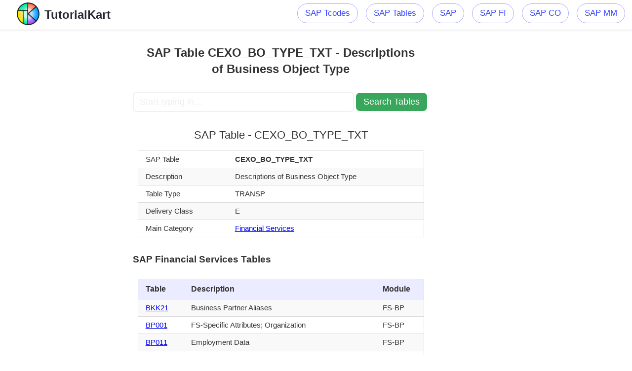

--- FILE ---
content_type: text/html; charset=UTF-8
request_url: https://www.tutorialkart.com/sap-table/?search=CEXO_BO_TYPE_TXT
body_size: 3806
content:


<!DOCTYPE html><html class="no-js" lang="en-US" prefix="og: http://ogp.me/ns#">
	<meta charset="UTF-8">
	<head itemscope itemtype="http://schema.org/WebSite">
	<link rel="icon" href="https://www.tutorialkart.com/cdn/ic_fevicon.png" type="image/x-icon">
	<link rel="stylesheet" href="https://www.tutorialkart.com/wp-content/themes/twentynineteen/style-tcode.css">
	<meta name="viewport" content="width=device-width, initial-scale=1">
	<meta name="apple-mobile-web-app-capable" content="yes">
	<meta name="apple-mobile-web-app-status-bar-style" content="black">
	<link rel="prefetch" href="https://www.tutorialkart.com"> <link rel="prerender" href="https://www.tutorialkart.com">
	<meta itemprop="name" content="SAP Tutorial, Salesforce Tutorial, Java Tutorial, Android Tutorial, C, C++ Tutorial, DS Tutorial, HTML Tutorial, Informatica Tutorial, Microsoft Dynamics Tutorial, MSBI Tutorial, Multimedia Tutorial, Python Tutorial, SEO Tutorial, SQL Tutorial, Tableau Tutorial, UNIX Tutorial">
	<meta itemprop="url" content="https://www.tutorialkart.com">
	<link rel="pingback" href="/xmlrpc.php">
	<title>SAP Table: SAP Table CEXO_BO_TYPE_TXT - Descriptions of Business Object Type</title>
	<meta name="description" content=" SAP Table CEXO_BO_TYPE_TXT - Descriptions of Business Object Type. CEXO_BO_TYPE_TXT Table belongs to SAP FS module.">
	<meta property="og:locale" content="en_US">
	<meta property="og:title" content="SAP Table: SAP Table CEXO_BO_TYPE_TXT - Descriptions of Business Object Type">
	<meta property="og:description" content=" SAP Table CEXO_BO_TYPE_TXT - Descriptions of Business Object Type. CEXO_BO_TYPE_TXT Table belongs to SAP FS module.">
	<meta property="og:url" content="https://www.tutorialkart.com/sap-table">
	<meta property="og:site_name" content="SAP Tutorial, Salesforce Tutorial, Java Tutorial, Android Tutorial, C, C++ Tutorial, DS Tutorial, HTML Tutorial, Informatica Tutorial, Microsoft Dynamics Tutorial, MSBI Tutorial, Multimedia Tutorial, Python Tutorial, SEO Tutorial, SQL Tutorial, Tableau Tutorial, UNIX Tutorial">
	<meta property="article:publisher" content="http://www.facebook.com/tutorialkart">
	<link rel="dns-prefetch" href="//s0.wp.com">
	<link rel="dns-prefetch" href="//cdn.jsdelivr.net">
	<link rel="dns-prefetch" href="//s.w.org">
	<link rel="alternate" type="application/rss+xml" title="SAP Tutorial, Salesforce Tutorial, Java Tutorial, Android Tutorial, C, C++ Tutorial, DS Tutorial, HTML Tutorial, Informatica Tutorial, Microsoft Dynamics Tutorial, MSBI Tutorial, Multimedia Tutorial, Python Tutorial, SEO Tutorial, SQL Tutorial, Tableau Tutorial, UNIX Tutorial » Feed" href="/feed/"> 
<script async src="https://www.googletagmanager.com/gtag/js?id=UA-143693206-2"></script>
<script>
  window.dataLayer = window.dataLayer || [];
  function gtag(){dataLayer.push(arguments);}
  gtag('js', new Date());

  gtag('config', 'UA-143693206-2');
</script>
<script type="text/javascript">var position_change = {"edge":"1"};</script>  <link rel="https://api.w.org/" href="/wp-json/"> <link rel="EditURI" type="application/rsd+xml" title="RSD" href="/xmlrpc.php?rsd">
<link rel="wlwmanifest" type="application/wlwmanifest+xml" href="/wp-includes/wlwmanifest.xml">
<meta name="generator" content="WordPress 4.9.4">
<meta name="msvalidate.01" content="98AF0C9C0E18F4450D8F8E7363B7163C"> <meta name="msvalidate.01" content="D1AB1C937C234E7AF44A91EB7DEDA732"> <meta name="p:domain_verify" content="3fe4a8e4009c816b3e79186337b4ae76"> <meta name="yandex-verification" content="9cc8d0cfc848d098">
</head> <body><div> <header id="site-header"><div class="container"><div id="header"><div class="logo-wrap">
						<h2 id="logo" class="image-logo">
							<a href="https://www.tutorialkart.com"><img src="https://www.tutorialkart.com/cdn/title_logo_100px.png" alt="Tutorial Kart" height="50" width="50"><span>TutorialKart</span></a>
						</h2>
					</div>

	<div class="main-navigation"><div id="secondary-navigation"> <nav id="navigation"> <ul id="menu-mainmenu" class="menu"><li><a title="SAP Tcodes" href="/sap-tcode/">SAP Tcodes</a>
	</li><li><a title="SAP Tcodes" href="/sap-table/">SAP Tables</a></li><li> <a title="SAP Tutorial" href="/sap-tutorials/"> SAP</a>
	</li><li><a title="SAP FI Tutorial" href="/sap-fico/sap-fico-tutorial/">SAP FI</a></li> <li><a title="SAP CO Tutorial" href="/sap-co/sap-co-tutorial/">SAP CO</a></li><li><a title="SAP MM Tutorial" href="/sap-mm/sap-mm-material-management-training-tutorial/">SAP MM</a></li></ul></nav></div></div>
</div></div> </header>
<script>
$("img").on('error',(function(){ $(this).hide(); }));
function tcodeSearch() {
	var tcode_squery_val = $("#search").val();
	var new_url = "https://www.tutorialkart.com/sap-tcode/";
	
	var form = $('<form action="' + new_url + '" method="post">' +
	  '<input type="text" name="search" value="' + tcode_squery_val + '" />' +
	  '</form>');
	$('body').append(form);
	form.submit();
}
$(document).ready(function() {
    $("#showMore").click(function() {
        $("tr").removeClass("show_more");
        $(this).css("display","none");
    });
});
$(document).ready(function () {
   $('.menu-item-has-children').hover(function () {
	   $(this).children('ul').css('display', 'block');
   }, function () {
	   $(this).children('ul').css('display', 'none');
   });
});
$(document).ready(function () {
	$("td.desc").each(function() {
		var words = $("#search").val().toLowerCase().split(" ");
		var text = $(this).text();
		var td_l = text.toLowerCase();
		for (i = 0; i < words.length; i++) { 
			var index = td_l.indexOf(words[i]);
			if(index != -1){
				words[i] = text.substring(index, index+words[i].length);
			}
		}
		for (i = 0; i < words.length; i++) { 
			text = text.replace(words[i], "<strong>"+words[i]+"</strong>");
		}
		$(this).html(text);
	});
});
</script>


<div id="page">
<div id="leftads_">
<script async src="https://pagead2.googlesyndication.com/pagead/js/adsbygoogle.js"></script>
<!-- TK_Sap_Tcodes_Vertical_Banner -->
<ins class="adsbygoogle"
     style="display:block"
     data-ad-client="ca-pub-8595878917823362"
     data-ad-slot="4215590416"
     data-ad-format="auto"
     data-full-width-responsive="true"></ins>
<script>
     (adsbygoogle = window.adsbygoogle || []).push({});
</script>
</div>
	
	<article>
		<div id="content_box" >
							<div id="post" class="g post page type-page status-publish">
					<div class="single_page">
						<header>
							<h1 class="title entry-title">
								SAP Table CEXO_BO_TYPE_TXT - Descriptions of Business Object Type</h1>
						</header>
						<div class="post-content box mark-links entry-content">


		<form id="search_tcode" onsubmit="tcodeSearch()">
			<input id="search" type="text" name="search" placeholder="Start typing in ..." value="" style="width:70%;font-size:1.1em;border-color:#f0f0f0"/>
			<input id="search_submit" type="submit" value="Search Tables" style="width: 24%;font-size: 1.1em;background-color: #38a75c;border: none;" />
		</form>
			
<div class="tc_box"><h2>SAP Table - CEXO_BO_TYPE_TXT</h2><table class="tcode_table"><tr><td>SAP Table</td><td><strong>CEXO_BO_TYPE_TXT</strong></td></tr><tr><td>Description</td><td>Descriptions of Business Object Type</td></tr><tr><td>Table Type</td><td>TRANSP</td></tr><tr><td>Delivery Class</td><td>E</td></tr><tr><td>Main Category</td><td><a href="/sap-table/?module=FS">Financial Services</a></td></tr></table></div><div class="tc_box_1"><h3>SAP Financial Services Tables</h3><table class="tcode_table"><tr><th>Table</th><th>Description</th><th>Module</th></tr><tr><td><a href="/sap-table/?search=BKK21">BKK21</a></td><td>Business Partner Aliases</td><td>FS-BP</td></tr><tr><td><a href="/sap-table/?search=BP001">BP001</a></td><td>FS-Specific Attributes; Organization</td><td>FS-BP</td></tr><tr><td><a href="/sap-table/?search=BP011">BP011</a></td><td>Employment Data</td><td>FS-BP</td></tr><tr><td><a href="/sap-table/?search=BP021">BP021</a></td><td>Fiscal Year Information</td><td>FS-BP</td></tr><tr><td><a href="/sap-table/?search=BP1010">BP1010</a></td><td>Creditworthiness Data</td><td>FS-BP</td></tr><tr><td><a href="/sap-table/?search=BP1012">BP1012</a></td><td>Ratings</td><td>FS-BP</td></tr><tr><td><a href="/sap-table/?search=BP1013">BP1013</a></td><td>Differentiated Attributes</td><td>FS-BP</td></tr><tr><td><a href="/sap-table/?search=BP1030">BP1030</a></td><td>BP: Business partner - reporting data</td><td>FS-BP</td></tr><tr><td><a href="/sap-table/?search=BP1070">BP1070</a></td><td>Do Not Use! Liability Risks for Business Partner</td><td>FS-BP</td></tr><tr><td><a href="/sap-table/?search=BP3010">BP3010</a></td><td>Additional Data</td><td>FS-BP</td></tr><tr class="show_more"><td><a href="/sap-table/?search=BP3100">BP3100</a></td><td>Additional information</td><td>FS-BP</td></tr></table><p>Full List of <a href="/sap-table/?module=FS-BP" class="showMore" id="Financial Services">SAP Financial Services Tables</a></p></div><br><div class="tc_box_1"><h2>Top SAP Tables</h2><table class="top_tcodes"><tr><td><a href="https://www.tutorialkart.com/sap-table/?search=purchase+order">Purchase Order Tables</a></td><td><a href="https://www.tutorialkart.com/sap-table/?search=cost+center">Cost Center Tables</a></td><td><a href="https://www.tutorialkart.com/sap-table/?search=vendor">Vendor Tables</a></td></tr><tr><td><a href="https://www.tutorialkart.com/sap-table/?search=sales+order">Sales Order Tables</a></td><td><a href="https://www.tutorialkart.com/sap-table/?search=purchase+requisition">Purchase Requisition Tables</a></td><td><a href="https://www.tutorialkart.com/sap-table/?search=display+gl+account">Display GL Account Tables</a></td></tr><tr><td><a href="https://www.tutorialkart.com/sap-table/?search=stock">Stock Tables</a></td><td><a href="https://www.tutorialkart.com/sap-table/?search=goods+receipt">Goods Receipt Tables</a></td><td><a href="https://www.tutorialkart.com/sap-table/?search=display+vendor">Display Vendor Tables</a></td></tr><tr><td><a href="https://www.tutorialkart.com/sap-table/?search=invoice">Invoice Tables</a></td><td><a href="https://www.tutorialkart.com/sap-table/?search=internal+order">Internal Order Tables</a></td><td><a href="https://www.tutorialkart.com/sap-table/?search=trial+balance">Trial Balance Tables</a></td></tr><tr><td><a href="https://www.tutorialkart.com/sap-table/?search=profit+center">Profit Center Tables</a></td><td><a href="https://www.tutorialkart.com/sap-table/?search=vendor+master">Vendor Master Tables</a></td><td><a href="https://www.tutorialkart.com/sap-table/?search=display+invoice">Display Invoice Tables</a></td></tr><tr><td><a href="https://www.tutorialkart.com/sap-table/?search=idoc">Idoc Tables</a></td><td><a href="https://www.tutorialkart.com/sap-table/?search=bom">Bom Tables</a></td><td><a href="https://www.tutorialkart.com/sap-table/?search=customer">Customer Tables</a></td></tr><tr><td><a href="https://www.tutorialkart.com/sap-table/?search=display+cost+center">Display Cost Center Tables</a></td><td><a href="https://www.tutorialkart.com/sap-table/?search=material+master">Material Master Tables</a></td><td><a href="https://www.tutorialkart.com/sap-table/?search=customer+master">Customer Master Tables</a></td></tr><tr><td><a href="https://www.tutorialkart.com/sap-table/?search=display+material+document">Display Material Document Tables</a></td><td><a href="https://www.tutorialkart.com/sap-table/?search=inventory">Inventory Tables</a></td><td><a href="https://www.tutorialkart.com/sap-table/?search=contract">Contract Tables</a></td></tr><tr><td><a href="https://www.tutorialkart.com/sap-table/?search=info+record">Info Record Tables</a></td><td><a href="https://www.tutorialkart.com/sap-table/?search=wbs+element">WBS Element Tables</a></td><td><a href="https://www.tutorialkart.com/sap-table/?search=display+document">Display Document Tables</a></td></tr><tr><td><a href="https://www.tutorialkart.com/sap-table/?search=spool">Spool Tables</a></td><td><a href="https://www.tutorialkart.com/sap-table/?search=se16">SE16 Tables</a></td><td><a href="https://www.tutorialkart.com/sap-table/?search=exchange+rate">Exchange Rate Tables</a></td></tr><tr><td><a href="https://www.tutorialkart.com/sap-table/?search=outbound+delivery">Outbound Delivery Tables</a></td><td><a href="https://www.tutorialkart.com/sap-table/?search=transfer+order">Transfer Order Tables</a></td><td><a href="https://www.tutorialkart.com/sap-table/?search=display+vendor+list">Display Vendor List Tables</a></td></tr><tr><td><a href="https://www.tutorialkart.com/sap-table/?search=delivery">Delivery Tables</a></td><td><a href="https://www.tutorialkart.com/sap-table/?search=asset">Asset Tables</a></td><td><a href="https://www.tutorialkart.com/sap-table/?search=factory+calendar">Factory Calendar Tables</a></td></tr><tr><td><a href="https://www.tutorialkart.com/sap-table/?search=storage+location">Storage Location Tables</a></td><td><a href="https://www.tutorialkart.com/sap-table/?search=number+ranges">Number Ranges Tables</a></td><td><a href="https://www.tutorialkart.com/sap-table/?search=reservation">Reservation Tables</a></td></tr><tr><td><a href="https://www.tutorialkart.com/sap-table/?search=billing+document">Billing Document Tables</a></td><td><a href="https://www.tutorialkart.com/sap-table/?search=migo">Migo Tables</a></td><td><a href="https://www.tutorialkart.com/sap-table/?search=business+partner">Business Partner Tables</a></td></tr><tr><td><a href="https://www.tutorialkart.com/sap-table/?search=material+document">Material Document Tables</a></td><td><a href="https://www.tutorialkart.com/sap-table/?search=material">Material Tables</a></td><td><a href="https://www.tutorialkart.com/sap-table/?search=miro">Miro Tables</a></td></tr></table></div><br>
						</div><!--.post-content box mark-links-->
					</div>
				</div>
					</div>
	</article>
	<aside id="sidebar" class="sidebar c-4-12" role="complementary" itemscope="" itemtype="http://schema.org/WPSideBar">
					<!-- tcode side 300 -->
<div style="max-width:310px">
<script async src="https://pagead2.googlesyndication.com/pagead/js/adsbygoogle.js"></script>
<!-- TK_Sap_Tcodes_Vertical_Banner -->
<ins class="adsbygoogle"
     style="display:block"
     data-ad-client="ca-pub-8595878917823362"
     data-ad-slot="4215590416"
     data-ad-format="auto"
     data-full-width-responsive="true"></ins>
<script>
     (adsbygoogle = window.adsbygoogle || []).push({});
</script>
</div>			
			</aside>
</div>
</div>
</div>
<footer id="site-footer" role="contentinfo" itemscope itemtype="http://schema.org/WPFooter">
		<div class="container">
			<div class="copyrights" style="padding:0px !important">
<style>
.footer{padding:20px;padding-left:2%;padding-right:2%;padding-bottom:0px;width:96%;text-align:center;display:inline-block;background-color:#52535a;color:#eee}
</style>

<div class="footer" style="height:40px;margin:0;">
		<p style="all: unset;">©2018-2023, TutorialKart.com. All rights reserved.</p>
</div>
</div>
</div>
</footer>
</div>
</body>
</html>


--- FILE ---
content_type: text/html; charset=utf-8
request_url: https://www.google.com/recaptcha/api2/aframe
body_size: 268
content:
<!DOCTYPE HTML><html><head><meta http-equiv="content-type" content="text/html; charset=UTF-8"></head><body><script nonce="oeW69gaX8yJFjtU1LkCS-Q">/** Anti-fraud and anti-abuse applications only. See google.com/recaptcha */ try{var clients={'sodar':'https://pagead2.googlesyndication.com/pagead/sodar?'};window.addEventListener("message",function(a){try{if(a.source===window.parent){var b=JSON.parse(a.data);var c=clients[b['id']];if(c){var d=document.createElement('img');d.src=c+b['params']+'&rc='+(localStorage.getItem("rc::a")?sessionStorage.getItem("rc::b"):"");window.document.body.appendChild(d);sessionStorage.setItem("rc::e",parseInt(sessionStorage.getItem("rc::e")||0)+1);localStorage.setItem("rc::h",'1767987067457');}}}catch(b){}});window.parent.postMessage("_grecaptcha_ready", "*");}catch(b){}</script></body></html>

--- FILE ---
content_type: text/css
request_url: https://www.tutorialkart.com/wp-content/themes/twentynineteen/style-tcode.css
body_size: 2770
content:
body{margin:0;color:#000;font:15px/23px Verdana,sans-serif;background:#fff;font-family:Verdana, sans-serif}article,aside,details,figcaption,figure,footer,header,hgroup,menu,nav,section{display:block}ol,ul{list-style:none}table{border-collapse:collapse;border-spacing:0}button,input{margin:0}img{max-width:90%;height:auto!important}#page,.container{position:relative;margin-right:auto;margin-left:auto}h1{line-height:1.4}#page{width:98%;float:none;clear:both;min-height:100px;background:#fff;overflow:hidden;border:0 solid #eee;box-sizing:border-box}#site-header{float:left;width:100%;position:relative;min-height:45px;z-index:20;background:#fff}#header{position:relative;width:100%;float:left}#header h1, #header h2{float:left;margin:0;background:none;padding:0}#logo a {display:flex;text-decoration:none}#logo img{height: 46px;width: 46px;max-width: none;padding: 5px 5px 5px 0;}#logo a span {line-height: 49px;padding: 5px 0 2px 5px;font-size: 1.1em;font-weight: 600;color: #272a35;}.logo-wrap{float:left;min-width:200px}#secondary-navigation a{padding:10px 15px 11px}#secondary-navigation ul{margin:0 auto;display:inline-block}#secondary-navigation ul li{float:left;line-height:28px;position:relative}#secondary-navigation ul li a, #secondary-navigation ul li a:link, #secondary-navigation ul li a:visited{display:block;text-decoration:none;}#secondary-navigation ul li a:hover{background:#242eb5;color:#FFF;text-decoration:none}article{max-width:600px;}.post-content{width:100%;overflow:hidden}.title{clear:both}article header{float:left;width:100%;position:relative}article ul{margin:0.5em 0.5em 1.571em 2.5em;list-style-type:square}article ul ul, article ol ol, article ul ol, article ol ul{margin-top:0;margin-bottom:0}input{padding:8px 12px;font-size:14px;color:#222;border:2px solid #D8D8D8;font-family:inherit;border-radius:0.5rem;}table th, table td{padding:7px 15px;text-align:left}tbody th{font-weight:normal;border-bottom:1px solid #F5F7F9}#searchform{float:left;clear:both;width:100%;position:relative;border:2px solid rgba(255, 255, 255, 0.32);box-sizing:border-box;border-radius:3px;transition:all 0.25s ease}#searchform fieldset{float:left;width:100%}#searchform:hover,#searchform:focus{border:2px solid #7b7b7b}.sbutton,#searchsubmit{float:right;width:14%;height:34px;cursor:pointer;transition:all 0.25s linear;background:transparent;z-index:10;border:0}#searchform .fa-search{font-size:20px;top:7px;color:#D1D1D1;background:transparent;position:absolute;right:12px}#s{float:left;width:86%;padding:0 8px;line-height:34px;background:transparent;font-size:16px;color:#FFF;border:0;box-sizing:border-box;text-align:center}input::-webkit-input-placeholder{color:#eee !important}::-webkit-input-placeholder{color:#A7A7A7}#sidebar{box-sizing:border-box}.widget{float:left;clear:both;width:100%}.copyrights{line-height:28px;}#secondary-navigation{float:right}.container{max-width:100% !important}li{font-family:'Quattrocento Sans',sans-serif}#navigation .menu li, #navigation .menu li a{font-weight:normal;font-size:18px;color:#3947ff}body{font-family:Verdana,Geneva,sans-serif;font-weight:normal;font-size:16px;color:#333}h2{font-size:22px;font-weight:500;line-height:1.4;margin:2rem 0 1rem 0}.post-content{line-height:40px}.single table{border:1px solid #000}.post table td{border:1px solid #000}table{width:calc(100% - 20px) !important;margin:auto;margin-bottom:25px}footer{background:#E3E4E4}.container{width:100% !important}p{padding:10px 2%;line-height:28px;text-indent:2em;text-align:justify;font-family:'Quattrocento Sans',sans-serif;font-size:17px;margin-bottom:0}#header{max-width:100% !important}#site-header{box-shadow:0 0 4px rgba(0,0,0,0.23) !important}.logo-wrap{padding-left:34px !important}#navigation .menu li a{text-transform:none !important;font-size:17px}li{line-height:28px}
h1.title{text-align:center;margin:0;padding:30px 20px;}#sidebar{position:absolute;top:70px;right:0;width:25% !important;margin-top:0 !important;padding:0 0 !important}.article{width:100%}@media screen and (max-width:910px){.article{padding:0 2%;width:100%}}::-webkit-scrollbar{width:0.4em;height:0.2em}::-webkit-scrollbar-button{background:#ccc}::-webkit-scrollbar-track-piece{background:#8BE}::-webkit-scrollbar-thumb{background:#48A}.footer{padding:20px;text-align: center;}html{overflow-x:hidden;-webkit-text-size-adjust:100%}
#search_submit{background-color:#007827;color:#fff}
@media screen and (max-width:1024px){.article{width:100%;padding-left:2%!important;padding-right:2%!important;margin-left:0!important}}@media screen and (max-width:960px){img{max-width:100%;height:auto!important}}@media screen and (max-width:865px){#secondary-navigation{position:absolute;right:0;top:0}#navigation{width:100%;border:none;display:none}#site-header{min-height:42px}}
@media screen and (max-width:720px){
	.article{width:100%;border:0;margin-left:0}
	#content_box{padding-right:0;padding-left:0!important}
	#search_tcode {display:flex;flex-direction:column;align-items:center;gap:0.5rem;}
	h1,h2{font-family: system-ui;}
}
.post table td{line-height:27px}@media (max-width:800px){aside{display:none}}@media screen and (max-width:848px){table{overflow-x:auto;display:block !important;border:null}.article{width:100%}.main-navigation{display:none}#page{max-width:100%;box-shadow:none !important;border-radius:none;border:none !important}body{background-color:#fff}}@media screen and (max-width:484px){.article{width:100%}.main-navigation{display:none}#page{max-width:100%;box-shadow:none !important;border-radius:none;border:none !important}body{background-color:#fff}}@media screen and (max-width:480px){table{overflow-x:auto;display:block !important}}@media screen and (max-width:1024px){.article{width:100% !important}}@media screen and (max-width:848px){.article{width:100%}}#menu-mainmenu>li>a{border:1px solid #3947ff77;color:#000a94;border-radius:25px;margin:7px 2px;padding:5px 25px 5px 15px}#menu-mainmenu ul li{width:210px;background:#FFF;box-shadow:0 0 3px #CCC;border-radius:3px;margin-bottom:5px}#menu-mainmenu>li{margin:0 12px 0 0}.fa{display:inline-block;font:normal normal normal 14px/1 FontAwesome;font-size:inherit;text-rendering:auto;-webkit-font-smoothing:antialiased;-moz-osx-font-smoothing:grayscale}table.tcode_table{border:1px solid #DDD}.tcode_table tr:nth-child(even){background-color:#f9f9f9}.tcode_table td{border:0 !important;border-bottom:1px solid #ddd !important}.tcode_table th{background:#ebecff;padding:0 15px;border-bottom:1px solid #DDD !important;font-size:1.0em;font-weight:bold}table.top_tcodes{border:0 solid #000;border-collapse:collapse}.top_tcodes td,.top_tcodes th{border:1px solid #eee !important}.tc_box{text-align:center;background-color:#fff}.rel_t{background-color:#fff;width:100%;max-width:300px;padding:2% 1% 1px 0}#page{background:#FFF;margin-top:80px;box-shadow:none}.top_tcodes a::hover{color:#888}.article{max-width:650px !important;width:50%}.show_more{display:none}#showMore{cursor:pointer}#post a::hover{text-decoration:underline}#page{max-width:1400px;width:100%;background:#FFF;display:flex;}aside#sidebar{padding:0 1% !important;width:28% !important;float:left;position:unset}.article{background:none;box-shadow:0 0 5px #CCC;margin-left:10px}.rel_t li{margin:12px 0;padding:6px 15px;border-radius:10px;box-shadow:0 0 3px 1px #3947ff44}.rel_t li a{color:#3947ff}h3.asd{background-color:#fff;color:#555;text-align:center;border:0}div.rsnav{list-style-type:none;border-bottom:1px dashed #eee}ul.rsnav a{display:block;color:#479;line-height:38px;font-size:17px;padding-left:11px}ul.rsnav_main li{border-radius:5px;list-style-type:none;border:1px solid #eee;margin-bottom:4px}ul.rsnav_main a{display:block;color:#3947ff;line-height:38px;font-size:17px}ul.rsnav_main a:hover{color:#fff;background:#242eb5;transition:width 0s;text-decoration:none}.post table td{line-height:20px;font-size:15px}@media only screen and (max-width:800px){aside#sidebar{width:90% !important}#page{width:100% !important}}.imp_t h3{text-align:left;padding:10px}.imp_t a{display:block;text-align:left;padding:0 10px 0 20px}.imp_t a::before{padding-right:10px;color:#2a95c6;content:"\27A4";font-size:12px} #menu-mainmenu > li > a{padding:5px 15px 5px 15px}.tree li{list-style-type:none;margin:0;padding:10px 5px 0 5px;position:relative}.tree li::before,.tree li::after{content:'';left:-20px;position:absolute;right:auto}.tree li::before{border-left:4px solid #ddd;bottom:50px;height:100%;top:0;width:1px}.tree li::after{border-top:1px dashed #999;height:20px;top:28px;width:25px}.tree li a{border:1px solid #242eb577;color:#3947ff;border-radius:20px;display:inline-block;padding:3px 20px;text-decoration:none}.tree>ul>li::before,.tree>ul>li::after{border:0}.tree li:last-child::before{height:30px}.tree li.parent_li>span:hover,.tree li.parent_li>span:hover+ul li span{background:#eee;border:1px solid #94a0b4;color:#000}#leftads_{float:left;min-width:220px;width:19%;padding:0 1%;min-height:700px}#search_submit{cursor:pointer}.modal {
display:none;position:fixed;z-index:20;left:0;top:0;width:100%;height:100%;overflow:none;background-color:rgb(255,255,255,0.95)}.modal_close {position:absolute;top:15px;right:35px;color:#d33;font-size:100px;font-weight:bold;transition:0.3s;cursor:pointer}.modal-content{
margin:auto;display:block;padding-top:50px;width:auto!important;max-height:700px}.modal-content,#caption {animation-name:zoom;animation-duration:0.6s;text-align:center}#tcode_img{cursor:pointer}@media screen and (max-width:900px){#leftads_{display:none}}